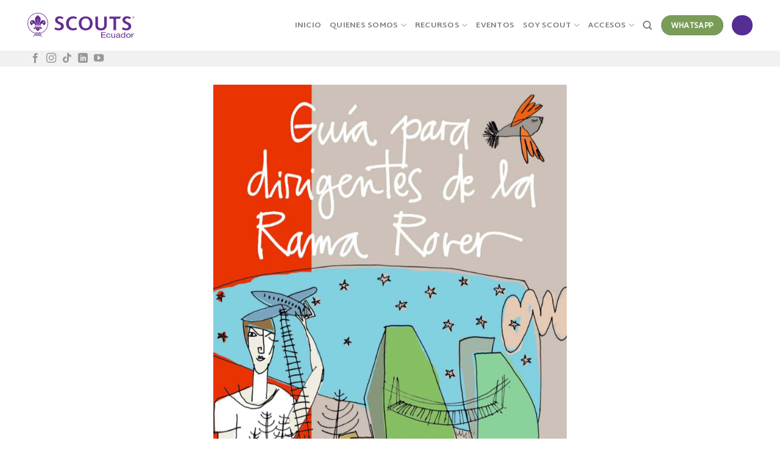

--- FILE ---
content_type: text/html; charset=UTF-8
request_url: https://scoutsecuador.org/biblioteca/guia-dirigentes-rover/
body_size: 17624
content:
<!DOCTYPE html>
<!--[if IE 9 ]> <html lang="es" class="ie9 loading-site no-js"> <![endif]-->
<!--[if IE 8 ]> <html lang="es" class="ie8 loading-site no-js"> <![endif]-->
<!--[if (gte IE 9)|!(IE)]><!--><html lang="es" class="loading-site no-js"> <!--<![endif]-->
<head>
	<meta charset="UTF-8" />
	<link rel="profile" href="https://gmpg.org/xfn/11" />
	<link rel="pingback" href="https://scoutsecuador.org/xmlrpc.php" />

					<script>document.documentElement.className = document.documentElement.className + ' yes-js js_active js'</script>
				<script>(function(html){html.className = html.className.replace(/\bno-js\b/,'js')})(document.documentElement);</script>
<title>guia dirigentes rover &#8211; scouts ecuador</title>
<meta name='robots' content='max-image-preview:large' />
<meta name="viewport" content="width=device-width, initial-scale=1, maximum-scale=1" /><link rel='dns-prefetch' href='//fonts.googleapis.com' />
<link rel="alternate" type="application/rss+xml" title="scouts ecuador &raquo; Feed" href="https://scoutsecuador.org/feed/" />
<link rel="alternate" type="application/rss+xml" title="scouts ecuador &raquo; Feed de los comentarios" href="https://scoutsecuador.org/comments/feed/" />
<link rel="alternate" type="application/rss+xml" title="scouts ecuador &raquo; Comentario guia dirigentes rover del feed" href="https://scoutsecuador.org/biblioteca/guia-dirigentes-rover/feed/" />
<script type="text/javascript">
/* <![CDATA[ */
window._wpemojiSettings = {"baseUrl":"https:\/\/s.w.org\/images\/core\/emoji\/14.0.0\/72x72\/","ext":".png","svgUrl":"https:\/\/s.w.org\/images\/core\/emoji\/14.0.0\/svg\/","svgExt":".svg","source":{"concatemoji":"https:\/\/scoutsecuador.org\/wp-includes\/js\/wp-emoji-release.min.js?ver=6.4.7"}};
/*! This file is auto-generated */
!function(i,n){var o,s,e;function c(e){try{var t={supportTests:e,timestamp:(new Date).valueOf()};sessionStorage.setItem(o,JSON.stringify(t))}catch(e){}}function p(e,t,n){e.clearRect(0,0,e.canvas.width,e.canvas.height),e.fillText(t,0,0);var t=new Uint32Array(e.getImageData(0,0,e.canvas.width,e.canvas.height).data),r=(e.clearRect(0,0,e.canvas.width,e.canvas.height),e.fillText(n,0,0),new Uint32Array(e.getImageData(0,0,e.canvas.width,e.canvas.height).data));return t.every(function(e,t){return e===r[t]})}function u(e,t,n){switch(t){case"flag":return n(e,"\ud83c\udff3\ufe0f\u200d\u26a7\ufe0f","\ud83c\udff3\ufe0f\u200b\u26a7\ufe0f")?!1:!n(e,"\ud83c\uddfa\ud83c\uddf3","\ud83c\uddfa\u200b\ud83c\uddf3")&&!n(e,"\ud83c\udff4\udb40\udc67\udb40\udc62\udb40\udc65\udb40\udc6e\udb40\udc67\udb40\udc7f","\ud83c\udff4\u200b\udb40\udc67\u200b\udb40\udc62\u200b\udb40\udc65\u200b\udb40\udc6e\u200b\udb40\udc67\u200b\udb40\udc7f");case"emoji":return!n(e,"\ud83e\udef1\ud83c\udffb\u200d\ud83e\udef2\ud83c\udfff","\ud83e\udef1\ud83c\udffb\u200b\ud83e\udef2\ud83c\udfff")}return!1}function f(e,t,n){var r="undefined"!=typeof WorkerGlobalScope&&self instanceof WorkerGlobalScope?new OffscreenCanvas(300,150):i.createElement("canvas"),a=r.getContext("2d",{willReadFrequently:!0}),o=(a.textBaseline="top",a.font="600 32px Arial",{});return e.forEach(function(e){o[e]=t(a,e,n)}),o}function t(e){var t=i.createElement("script");t.src=e,t.defer=!0,i.head.appendChild(t)}"undefined"!=typeof Promise&&(o="wpEmojiSettingsSupports",s=["flag","emoji"],n.supports={everything:!0,everythingExceptFlag:!0},e=new Promise(function(e){i.addEventListener("DOMContentLoaded",e,{once:!0})}),new Promise(function(t){var n=function(){try{var e=JSON.parse(sessionStorage.getItem(o));if("object"==typeof e&&"number"==typeof e.timestamp&&(new Date).valueOf()<e.timestamp+604800&&"object"==typeof e.supportTests)return e.supportTests}catch(e){}return null}();if(!n){if("undefined"!=typeof Worker&&"undefined"!=typeof OffscreenCanvas&&"undefined"!=typeof URL&&URL.createObjectURL&&"undefined"!=typeof Blob)try{var e="postMessage("+f.toString()+"("+[JSON.stringify(s),u.toString(),p.toString()].join(",")+"));",r=new Blob([e],{type:"text/javascript"}),a=new Worker(URL.createObjectURL(r),{name:"wpTestEmojiSupports"});return void(a.onmessage=function(e){c(n=e.data),a.terminate(),t(n)})}catch(e){}c(n=f(s,u,p))}t(n)}).then(function(e){for(var t in e)n.supports[t]=e[t],n.supports.everything=n.supports.everything&&n.supports[t],"flag"!==t&&(n.supports.everythingExceptFlag=n.supports.everythingExceptFlag&&n.supports[t]);n.supports.everythingExceptFlag=n.supports.everythingExceptFlag&&!n.supports.flag,n.DOMReady=!1,n.readyCallback=function(){n.DOMReady=!0}}).then(function(){return e}).then(function(){var e;n.supports.everything||(n.readyCallback(),(e=n.source||{}).concatemoji?t(e.concatemoji):e.wpemoji&&e.twemoji&&(t(e.twemoji),t(e.wpemoji)))}))}((window,document),window._wpemojiSettings);
/* ]]> */
</script>
<style id='wp-emoji-styles-inline-css' type='text/css'>

	img.wp-smiley, img.emoji {
		display: inline !important;
		border: none !important;
		box-shadow: none !important;
		height: 1em !important;
		width: 1em !important;
		margin: 0 0.07em !important;
		vertical-align: -0.1em !important;
		background: none !important;
		padding: 0 !important;
	}
</style>
<style id='wp-block-library-inline-css' type='text/css'>
:root{--wp-admin-theme-color:#007cba;--wp-admin-theme-color--rgb:0,124,186;--wp-admin-theme-color-darker-10:#006ba1;--wp-admin-theme-color-darker-10--rgb:0,107,161;--wp-admin-theme-color-darker-20:#005a87;--wp-admin-theme-color-darker-20--rgb:0,90,135;--wp-admin-border-width-focus:2px;--wp-block-synced-color:#7a00df;--wp-block-synced-color--rgb:122,0,223}@media (min-resolution:192dpi){:root{--wp-admin-border-width-focus:1.5px}}.wp-element-button{cursor:pointer}:root{--wp--preset--font-size--normal:16px;--wp--preset--font-size--huge:42px}:root .has-very-light-gray-background-color{background-color:#eee}:root .has-very-dark-gray-background-color{background-color:#313131}:root .has-very-light-gray-color{color:#eee}:root .has-very-dark-gray-color{color:#313131}:root .has-vivid-green-cyan-to-vivid-cyan-blue-gradient-background{background:linear-gradient(135deg,#00d084,#0693e3)}:root .has-purple-crush-gradient-background{background:linear-gradient(135deg,#34e2e4,#4721fb 50%,#ab1dfe)}:root .has-hazy-dawn-gradient-background{background:linear-gradient(135deg,#faaca8,#dad0ec)}:root .has-subdued-olive-gradient-background{background:linear-gradient(135deg,#fafae1,#67a671)}:root .has-atomic-cream-gradient-background{background:linear-gradient(135deg,#fdd79a,#004a59)}:root .has-nightshade-gradient-background{background:linear-gradient(135deg,#330968,#31cdcf)}:root .has-midnight-gradient-background{background:linear-gradient(135deg,#020381,#2874fc)}.has-regular-font-size{font-size:1em}.has-larger-font-size{font-size:2.625em}.has-normal-font-size{font-size:var(--wp--preset--font-size--normal)}.has-huge-font-size{font-size:var(--wp--preset--font-size--huge)}.has-text-align-center{text-align:center}.has-text-align-left{text-align:left}.has-text-align-right{text-align:right}#end-resizable-editor-section{display:none}.aligncenter{clear:both}.items-justified-left{justify-content:flex-start}.items-justified-center{justify-content:center}.items-justified-right{justify-content:flex-end}.items-justified-space-between{justify-content:space-between}.screen-reader-text{clip:rect(1px,1px,1px,1px);word-wrap:normal!important;border:0;-webkit-clip-path:inset(50%);clip-path:inset(50%);height:1px;margin:-1px;overflow:hidden;padding:0;position:absolute;width:1px}.screen-reader-text:focus{clip:auto!important;background-color:#ddd;-webkit-clip-path:none;clip-path:none;color:#444;display:block;font-size:1em;height:auto;left:5px;line-height:normal;padding:15px 23px 14px;text-decoration:none;top:5px;width:auto;z-index:100000}html :where(.has-border-color){border-style:solid}html :where([style*=border-top-color]){border-top-style:solid}html :where([style*=border-right-color]){border-right-style:solid}html :where([style*=border-bottom-color]){border-bottom-style:solid}html :where([style*=border-left-color]){border-left-style:solid}html :where([style*=border-width]){border-style:solid}html :where([style*=border-top-width]){border-top-style:solid}html :where([style*=border-right-width]){border-right-style:solid}html :where([style*=border-bottom-width]){border-bottom-style:solid}html :where([style*=border-left-width]){border-left-style:solid}html :where(img[class*=wp-image-]){height:auto;max-width:100%}:where(figure){margin:0 0 1em}html :where(.is-position-sticky){--wp-admin--admin-bar--position-offset:var(--wp-admin--admin-bar--height,0px)}@media screen and (max-width:600px){html :where(.is-position-sticky){--wp-admin--admin-bar--position-offset:0px}}
</style>
<style id='classic-theme-styles-inline-css' type='text/css'>
/*! This file is auto-generated */
.wp-block-button__link{color:#fff;background-color:#32373c;border-radius:9999px;box-shadow:none;text-decoration:none;padding:calc(.667em + 2px) calc(1.333em + 2px);font-size:1.125em}.wp-block-file__button{background:#32373c;color:#fff;text-decoration:none}
</style>
<link rel='stylesheet' id='photoswipe-css' href='https://scoutsecuador.org/wp-content/plugins/woocommerce/assets/css/photoswipe/photoswipe.min.css?ver=8.6.3' type='text/css' media='all' />
<link rel='stylesheet' id='photoswipe-default-skin-css' href='https://scoutsecuador.org/wp-content/plugins/woocommerce/assets/css/photoswipe/default-skin/default-skin.min.css?ver=8.6.3' type='text/css' media='all' />
<style id='woocommerce-inline-inline-css' type='text/css'>
.woocommerce form .form-row .required { visibility: visible; }
</style>
<link rel='stylesheet' id='flatsome-woocommerce-wishlist-css' href='https://scoutsecuador.org/wp-content/themes/flatsome/inc/integrations/wc-yith-wishlist/wishlist.css?ver=3.10.2' type='text/css' media='all' />
<link rel='stylesheet' id='flatsome-main-css' href='https://scoutsecuador.org/wp-content/themes/flatsome/assets/css/flatsome.css?ver=3.14.2' type='text/css' media='all' />
<style id='flatsome-main-inline-css' type='text/css'>
@font-face {
				font-family: "fl-icons";
				font-display: block;
				src: url(https://scoutsecuador.org/wp-content/themes/flatsome/assets/css/icons/fl-icons.eot?v=3.14.2);
				src:
					url(https://scoutsecuador.org/wp-content/themes/flatsome/assets/css/icons/fl-icons.eot#iefix?v=3.14.2) format("embedded-opentype"),
					url(https://scoutsecuador.org/wp-content/themes/flatsome/assets/css/icons/fl-icons.woff2?v=3.14.2) format("woff2"),
					url(https://scoutsecuador.org/wp-content/themes/flatsome/assets/css/icons/fl-icons.ttf?v=3.14.2) format("truetype"),
					url(https://scoutsecuador.org/wp-content/themes/flatsome/assets/css/icons/fl-icons.woff?v=3.14.2) format("woff"),
					url(https://scoutsecuador.org/wp-content/themes/flatsome/assets/css/icons/fl-icons.svg?v=3.14.2#fl-icons) format("svg");
			}
</style>
<link rel='stylesheet' id='flatsome-shop-css' href='https://scoutsecuador.org/wp-content/themes/flatsome/assets/css/flatsome-shop.css?ver=3.14.2' type='text/css' media='all' />
<link rel='stylesheet' id='flatsome-style-css' href='https://scoutsecuador.org/wp-content/themes/flatsome/style.css?ver=3.14.2' type='text/css' media='all' />
<link rel='stylesheet' id='flatsome-googlefonts-css' href='//fonts.googleapis.com/css?family=Montserrat%3Aregular%2C700%7CHind+Vadodara%3Aregular%2Cregular%7CMartel+Sans%3Aregular%2C700%7CCaveat%3Aregular%2Cregular&#038;display=swap&#038;ver=3.9' type='text/css' media='all' />
<script type="text/javascript" src="https://scoutsecuador.org/wp-includes/js/jquery/jquery.min.js?ver=3.7.1" id="jquery-core-js"></script>
<script type="text/javascript" src="https://scoutsecuador.org/wp-includes/js/jquery/jquery-migrate.min.js?ver=3.4.1" id="jquery-migrate-js"></script>
<script type="text/javascript" src="https://scoutsecuador.org/wp-content/plugins/woocommerce/assets/js/jquery-blockui/jquery.blockUI.min.js?ver=2.7.0-wc.8.6.3" id="jquery-blockui-js" defer="defer" data-wp-strategy="defer"></script>
<script type="text/javascript" id="wc-add-to-cart-js-extra">
/* <![CDATA[ */
var wc_add_to_cart_params = {"ajax_url":"\/wp-admin\/admin-ajax.php","wc_ajax_url":"\/?wc-ajax=%%endpoint%%","i18n_view_cart":"Ver carrito","cart_url":"https:\/\/scoutsecuador.org\/carrito\/","is_cart":"","cart_redirect_after_add":"no"};
/* ]]> */
</script>
<script type="text/javascript" src="https://scoutsecuador.org/wp-content/plugins/woocommerce/assets/js/frontend/add-to-cart.min.js?ver=8.6.3" id="wc-add-to-cart-js" defer="defer" data-wp-strategy="defer"></script>
<script type="text/javascript" src="https://scoutsecuador.org/wp-content/plugins/woocommerce/assets/js/photoswipe/photoswipe.min.js?ver=4.1.1-wc.8.6.3" id="photoswipe-js" defer="defer" data-wp-strategy="defer"></script>
<script type="text/javascript" src="https://scoutsecuador.org/wp-content/plugins/woocommerce/assets/js/photoswipe/photoswipe-ui-default.min.js?ver=4.1.1-wc.8.6.3" id="photoswipe-ui-default-js" defer="defer" data-wp-strategy="defer"></script>
<script type="text/javascript" id="wc-single-product-js-extra">
/* <![CDATA[ */
var wc_single_product_params = {"i18n_required_rating_text":"Por favor elige una puntuaci\u00f3n","review_rating_required":"yes","flexslider":{"rtl":false,"animation":"slide","smoothHeight":true,"directionNav":false,"controlNav":"thumbnails","slideshow":false,"animationSpeed":500,"animationLoop":false,"allowOneSlide":false},"zoom_enabled":"","zoom_options":[],"photoswipe_enabled":"1","photoswipe_options":{"shareEl":false,"closeOnScroll":false,"history":false,"hideAnimationDuration":0,"showAnimationDuration":0},"flexslider_enabled":""};
/* ]]> */
</script>
<script type="text/javascript" src="https://scoutsecuador.org/wp-content/plugins/woocommerce/assets/js/frontend/single-product.min.js?ver=8.6.3" id="wc-single-product-js" defer="defer" data-wp-strategy="defer"></script>
<script type="text/javascript" src="https://scoutsecuador.org/wp-content/plugins/woocommerce/assets/js/js-cookie/js.cookie.min.js?ver=2.1.4-wc.8.6.3" id="js-cookie-js" defer="defer" data-wp-strategy="defer"></script>
<script type="text/javascript" id="woocommerce-js-extra">
/* <![CDATA[ */
var woocommerce_params = {"ajax_url":"\/wp-admin\/admin-ajax.php","wc_ajax_url":"\/?wc-ajax=%%endpoint%%"};
/* ]]> */
</script>
<script type="text/javascript" src="https://scoutsecuador.org/wp-content/plugins/woocommerce/assets/js/frontend/woocommerce.min.js?ver=8.6.3" id="woocommerce-js" defer="defer" data-wp-strategy="defer"></script>
<link rel="https://api.w.org/" href="https://scoutsecuador.org/wp-json/" /><link rel="alternate" type="application/json" href="https://scoutsecuador.org/wp-json/wp/v2/product/2011" /><link rel="EditURI" type="application/rsd+xml" title="RSD" href="https://scoutsecuador.org/xmlrpc.php?rsd" />
<meta name="generator" content="WordPress 6.4.7" />
<meta name="generator" content="WooCommerce 8.6.3" />
<link rel="canonical" href="https://scoutsecuador.org/biblioteca/guia-dirigentes-rover/" />
<link rel='shortlink' href='https://scoutsecuador.org/?p=2011' />
<link rel="alternate" type="application/json+oembed" href="https://scoutsecuador.org/wp-json/oembed/1.0/embed?url=https%3A%2F%2Fscoutsecuador.org%2Fbiblioteca%2Fguia-dirigentes-rover%2F" />
<link rel="alternate" type="text/xml+oembed" href="https://scoutsecuador.org/wp-json/oembed/1.0/embed?url=https%3A%2F%2Fscoutsecuador.org%2Fbiblioteca%2Fguia-dirigentes-rover%2F&#038;format=xml" />
<style>.bg{opacity: 0; transition: opacity 1s; -webkit-transition: opacity 1s;} .bg-loaded{opacity: 1;}</style><!--[if IE]><link rel="stylesheet" type="text/css" href="https://scoutsecuador.org/wp-content/themes/flatsome/assets/css/ie-fallback.css"><script src="//cdnjs.cloudflare.com/ajax/libs/html5shiv/3.6.1/html5shiv.js"></script><script>var head = document.getElementsByTagName('head')[0],style = document.createElement('style');style.type = 'text/css';style.styleSheet.cssText = ':before,:after{content:none !important';head.appendChild(style);setTimeout(function(){head.removeChild(style);}, 0);</script><script src="https://scoutsecuador.org/wp-content/themes/flatsome/assets/libs/ie-flexibility.js"></script><![endif]-->	<noscript><style>.woocommerce-product-gallery{ opacity: 1 !important; }</style></noscript>
	<link rel="icon" href="https://scoutsecuador.org/wp-content/uploads/2021/08/cropped-favicon-scoutsecuador.org_-32x32.png" sizes="32x32" />
<link rel="icon" href="https://scoutsecuador.org/wp-content/uploads/2021/08/cropped-favicon-scoutsecuador.org_-192x192.png" sizes="192x192" />
<link rel="apple-touch-icon" href="https://scoutsecuador.org/wp-content/uploads/2021/08/cropped-favicon-scoutsecuador.org_-180x180.png" />
<meta name="msapplication-TileImage" content="https://scoutsecuador.org/wp-content/uploads/2021/08/cropped-favicon-scoutsecuador.org_-270x270.png" />
<style id="custom-css" type="text/css">:root {--primary-color: #562c95;}.full-width .ubermenu-nav, .container, .row{max-width: 1220px}.row.row-collapse{max-width: 1190px}.row.row-small{max-width: 1212.5px}.row.row-large{max-width: 1250px}.header-main{height: 83px}#logo img{max-height: 83px}#logo{width:176px;}.header-bottom{min-height: 10px}.header-top{min-height: 20px}.transparent .header-main{height: 30px}.transparent #logo img{max-height: 30px}.has-transparent + .page-title:first-of-type,.has-transparent + #main > .page-title,.has-transparent + #main > div > .page-title,.has-transparent + #main .page-header-wrapper:first-of-type .page-title{padding-top: 80px;}.header.show-on-scroll,.stuck .header-main{height:70px!important}.stuck #logo img{max-height: 70px!important}.search-form{ width: 100%;}.header-bg-color, .header-wrapper {background-color: rgba(255,255,255,0.9)}.header-bottom {background-color: #f1f1f1}.header-main .nav > li > a{line-height: 16px }@media (max-width: 549px) {.header-main{height: 70px}#logo img{max-height: 70px}}.nav-dropdown{font-size:100%}/* Color */.accordion-title.active, .has-icon-bg .icon .icon-inner,.logo a, .primary.is-underline, .primary.is-link, .badge-outline .badge-inner, .nav-outline > li.active> a,.nav-outline >li.active > a, .cart-icon strong,[data-color='primary'], .is-outline.primary{color: #562c95;}/* Color !important */[data-text-color="primary"]{color: #562c95!important;}/* Background Color */[data-text-bg="primary"]{background-color: #562c95;}/* Background */.scroll-to-bullets a,.featured-title, .label-new.menu-item > a:after, .nav-pagination > li > .current,.nav-pagination > li > span:hover,.nav-pagination > li > a:hover,.has-hover:hover .badge-outline .badge-inner,button[type="submit"], .button.wc-forward:not(.checkout):not(.checkout-button), .button.submit-button, .button.primary:not(.is-outline),.featured-table .title,.is-outline:hover, .has-icon:hover .icon-label,.nav-dropdown-bold .nav-column li > a:hover, .nav-dropdown.nav-dropdown-bold > li > a:hover, .nav-dropdown-bold.dark .nav-column li > a:hover, .nav-dropdown.nav-dropdown-bold.dark > li > a:hover, .is-outline:hover, .tagcloud a:hover,.grid-tools a, input[type='submit']:not(.is-form), .box-badge:hover .box-text, input.button.alt,.nav-box > li > a:hover,.nav-box > li.active > a,.nav-pills > li.active > a ,.current-dropdown .cart-icon strong, .cart-icon:hover strong, .nav-line-bottom > li > a:before, .nav-line-grow > li > a:before, .nav-line > li > a:before,.banner, .header-top, .slider-nav-circle .flickity-prev-next-button:hover svg, .slider-nav-circle .flickity-prev-next-button:hover .arrow, .primary.is-outline:hover, .button.primary:not(.is-outline), input[type='submit'].primary, input[type='submit'].primary, input[type='reset'].button, input[type='button'].primary, .badge-inner{background-color: #562c95;}/* Border */.nav-vertical.nav-tabs > li.active > a,.scroll-to-bullets a.active,.nav-pagination > li > .current,.nav-pagination > li > span:hover,.nav-pagination > li > a:hover,.has-hover:hover .badge-outline .badge-inner,.accordion-title.active,.featured-table,.is-outline:hover, .tagcloud a:hover,blockquote, .has-border, .cart-icon strong:after,.cart-icon strong,.blockUI:before, .processing:before,.loading-spin, .slider-nav-circle .flickity-prev-next-button:hover svg, .slider-nav-circle .flickity-prev-next-button:hover .arrow, .primary.is-outline:hover{border-color: #562c95}.nav-tabs > li.active > a{border-top-color: #562c95}.widget_shopping_cart_content .blockUI.blockOverlay:before { border-left-color: #562c95 }.woocommerce-checkout-review-order .blockUI.blockOverlay:before { border-left-color: #562c95 }/* Fill */.slider .flickity-prev-next-button:hover svg,.slider .flickity-prev-next-button:hover .arrow{fill: #562c95;}/* Background Color */[data-icon-label]:after, .secondary.is-underline:hover,.secondary.is-outline:hover,.icon-label,.button.secondary:not(.is-outline),.button.alt:not(.is-outline), .badge-inner.on-sale, .button.checkout, .single_add_to_cart_button, .current .breadcrumb-step{ background-color:#ffc53a; }[data-text-bg="secondary"]{background-color: #ffc53a;}/* Color */.secondary.is-underline,.secondary.is-link, .secondary.is-outline,.stars a.active, .star-rating:before, .woocommerce-page .star-rating:before,.star-rating span:before, .color-secondary{color: #ffc53a}/* Color !important */[data-text-color="secondary"]{color: #ffc53a!important;}/* Border */.secondary.is-outline:hover{border-color:#ffc53a}.alert.is-underline:hover,.alert.is-outline:hover,.alert{background-color: #000000}.alert.is-link, .alert.is-outline, .color-alert{color: #000000;}/* Color !important */[data-text-color="alert"]{color: #000000!important;}/* Background Color */[data-text-bg="alert"]{background-color: #000000;}@media screen and (max-width: 549px){body{font-size: 100%;}}body{font-family:"Hind Vadodara", sans-serif}body{font-weight: 0}body{color: #000000}.nav > li > a {font-family:"Martel Sans", sans-serif;}.mobile-sidebar-levels-2 .nav > li > ul > li > a {font-family:"Martel Sans", sans-serif;}.nav > li > a {font-weight: 700;}.mobile-sidebar-levels-2 .nav > li > ul > li > a {font-weight: 700;}h1,h2,h3,h4,h5,h6,.heading-font, .off-canvas-center .nav-sidebar.nav-vertical > li > a{font-family: "Montserrat", sans-serif;}h1,h2,h3,h4,h5,h6,.heading-font,.banner h1,.banner h2{font-weight: 700;}h1,h2,h3,h4,h5,h6,.heading-font{color: #562c95;}.alt-font{font-family: "Caveat", sans-serif;}.alt-font{font-weight: 0!important;}a{color: #8331a7;}.shop-page-title.featured-title .title-bg{ background-image: url(https://scoutsecuador.org/wp-content/uploads/2021/08/guia-dirigentes-rover.jpg)!important;}@media screen and (min-width: 550px){.products .box-vertical .box-image{min-width: 300px!important;width: 300px!important;}}.absolute-footer, html{background-color: #ffffff}/* Custom CSS */h2.titulo-scout{font-size: 3em;margin-bottom: -100px !important;}h2.subtitulo-scout{font-size: 3em;}h2.titulo-normal{font-size: 6em;margin-bottom: -70px !important;}h2.subtitulo-normal{font-size: 6em;}/* Custom CSS Mobile */@media (max-width: 549px){h2.titulo-scout{font-size: 1.5em !important;margin-bottom: -40px !important;}h2.subtitulo-scout{font-size: 1.5em !important;}h2.titulo-normal{font-size: 2em;margin-bottom: -10px !important;}h2.subtitulo-normal{font-size: 3em;}}.label-new.menu-item > a:after{content:"Nuevo";}.label-hot.menu-item > a:after{content:"Caliente";}.label-sale.menu-item > a:after{content:"Oferta";}.label-popular.menu-item > a:after{content:"Popular";}</style>		<style type="text/css" id="wp-custom-css">
			
form.woocommerce-ordering {
    display: none;
}


div#comments {
    display: none;
}


h2.title-manada.uppercase{
	font-size: 2em;
		margin-top: -10px;
}

h3.pretitle.uppercase{
	font-size: 1em;
	margin-bottom: 1px;
	color: rgb(255, 197, 58);
}
.fuente-titulos h2.alt-font{
	font-size: 10em !important;
	margin: 0px !important;
}


/*FORMULARIO*/
input[type='email'], input[type='date'], input[type='search'], input[type='number'], input[type='text'], input[type='tel'], input[type='url'], input[type='password'], textarea, select, .select-resize-ghost, .select2-container .select2-choice, .select2-container .select2-selection{
	box-shadow: none !important;
	border:none;
	border-bottom: 1px solid #e9e7e7;
    border-radius: 1px;
    outline: none !important;
}
.gform_wrapper li.hidden_label input{
	margin-top: -20px;
}
input#gform_submit_button_1{
	background-color: #562c95;
	color: #fff;
	width: 100%;
	border-radius: 5px;
	border: 0px;
	display: block;
	 margin-left: auto !important;
  margin-right: auto !important;
}
.gform_wrapper .gform_footer {
 padding: 0px 0 0px 0;
 margin: 0px 0 0 0;
}

.col-inner .banner-css3 .overlay {
	background: rgba(255,255,255,0);
background: -moz-linear-gradient(top, rgba(255,255,255,0) 0%, rgba(86,44,149,0.75) 75%, rgba(86,44,149,1) 100%);
background: -webkit-gradient(left top, left bottom, color-stop(0%, rgba(255,255,255,0)), color-stop(75%, rgba(86,44,149,0.75)), color-stop(100%, rgba(86,44,149,1)));
background: -webkit-linear-gradient(top, rgba(255,255,255,0) 0%, rgba(86,44,149,0.75) 75%, rgba(86,44,149,1) 100%);
background: -o-linear-gradient(top, rgba(255,255,255,0) 0%, rgba(86,44,149,0.75) 75%, rgba(86,44,149,1) 100%);
background: -ms-linear-gradient(top, rgba(255,255,255,0) 0%, rgba(86,44,149,0.75) 75%, rgba(86,44,149,1) 100%);
background: linear-gradient(to bottom, rgba(255,255,255,0) 0%, rgba(86,44,149,0.75) 75%, rgba(86,44,149,1) 100%);
filter: progid:DXImageTransform.Microsoft.gradient( startColorstr='#ffffff', endColorstr='#562c95', GradientType=0 );
}

.banner-css2 .section-bg-overlay {
	background: rgba(255,255,255,0);
background: -moz-linear-gradient(top, rgba(255,255,255,0) 0%, rgba(86,44,149,0.75) 75%, rgba(86,44,149,1) 100%);
background: -webkit-gradient(left top, left bottom, color-stop(0%, rgba(255,255,255,0)), color-stop(75%, rgba(86,44,149,0.75)), color-stop(100%, rgba(86,44,149,1)));
background: -webkit-linear-gradient(top, rgba(255,255,255,0) 0%, rgba(86,44,149,0.75) 75%, rgba(86,44,149,1) 100%);
background: -o-linear-gradient(top, rgba(255,255,255,0) 0%, rgba(86,44,149,0.75) 75%, rgba(86,44,149,1) 100%);
background: -ms-linear-gradient(top, rgba(255,255,255,0) 0%, rgba(86,44,149,0.75) 75%, rgba(86,44,149,1) 100%);
background: linear-gradient(to bottom, rgba(255,255,255,0) 0%, rgba(86,44,149,0.75) 75%, rgba(86,44,149,1) 100%);
filter: progid:DXImageTransform.Microsoft.gradient( startColorstr='#ffffff', endColorstr='#562c95', GradientType=0 );
}

.banner-css .section-bg-overlay {
	background: rgba(255,255,255,0);
background: -moz-linear-gradient(top, rgba(255,255,255,0) 0%, rgba(86,44,149,0.75) 75%, rgba(86,44,149,1) 100%);
background: -webkit-gradient(left top, left bottom, color-stop(0%, rgba(255,255,255,0)), color-stop(75%, rgba(86,44,149,0.75)), color-stop(100%, rgba(86,44,149,1)));
background: -webkit-linear-gradient(top, rgba(255,255,255,0) 0%, rgba(86,44,149,0.75) 75%, rgba(86,44,149,1) 100%);
background: -o-linear-gradient(top, rgba(255,255,255,0) 0%, rgba(86,44,149,0.75) 75%, rgba(86,44,149,1) 100%);
background: -ms-linear-gradient(top, rgba(255,255,255,0) 0%, rgba(86,44,149,0.75) 75%, rgba(86,44,149,1) 100%);
background: linear-gradient(to bottom, rgba(255,255,255,0) 0%, rgba(86,44,149,0.75) 75%, rgba(86,44,149,1) 100%);
filter: progid:DXImageTransform.Microsoft.gradient( startColorstr='#ffffff', endColorstr='#562c95', GradientType=0 );
}		</style>
		</head>

<body class="product-template-default single single-product postid-2011 theme-flatsome woocommerce woocommerce-page woocommerce-no-js full-width lightbox nav-dropdown-has-arrow mobile-submenu-slide mobile-submenu-slide-levels-1 mobile-submenu-toggle">


<a class="skip-link screen-reader-text" href="#main">Skip to content</a>

<div id="wrapper">

	
	<header id="header" class="header has-sticky sticky-jump">
		<div class="header-wrapper">
			<div id="masthead" class="header-main ">
      <div class="header-inner flex-row container logo-left" role="navigation">

          <!-- Logo -->
          <div id="logo" class="flex-col logo">
            <!-- Header logo -->
<a href="https://scoutsecuador.org/" title="scouts ecuador - scouts ecuador" rel="home">
    <img width="176" height="83" src="https://scoutsecuador.org/wp-content/uploads/2021/08/logo-scoutsecuador.svg" class="header_logo header-logo" alt="scouts ecuador"/><img  width="176" height="83" src="https://scoutsecuador.org/wp-content/uploads/2021/08/logo-scoutsecuador.svg" class="header-logo-dark" alt="scouts ecuador"/></a>
          </div>

          <!-- Mobile Left Elements -->
          <div class="flex-col show-for-medium flex-left">
            <ul class="mobile-nav nav nav-left ">
              <li class="nav-icon has-icon">
  		<a href="#" data-open="#main-menu" data-pos="right" data-bg="main-menu-overlay" data-color="" class="is-small" aria-label="Menú" aria-controls="main-menu" aria-expanded="false">
		
		  <i class="icon-menu" ></i>
		  		</a>
	</li>            </ul>
          </div>

          <!-- Left Elements -->
          <div class="flex-col hide-for-medium flex-left
            flex-grow">
            <ul class="header-nav header-nav-main nav nav-left  nav-uppercase" >
                          </ul>
          </div>

          <!-- Right Elements -->
          <div class="flex-col hide-for-medium flex-right">
            <ul class="header-nav header-nav-main nav nav-right  nav-uppercase">
              <li id="menu-item-2408" class="menu-item menu-item-type-post_type menu-item-object-page menu-item-home menu-item-2408 menu-item-design-default"><a href="https://scoutsecuador.org/" class="nav-top-link">Inicio</a></li>
<li id="menu-item-2427" class="menu-item menu-item-type-post_type menu-item-object-page menu-item-has-children menu-item-2427 menu-item-design-default has-dropdown"><a href="https://scoutsecuador.org/quienes-somos/" class="nav-top-link">Quienes Somos<i class="icon-angle-down" ></i></a>
<ul class="sub-menu nav-dropdown nav-dropdown-simple dropdown-uppercase">
	<li id="menu-item-2672" class="menu-item menu-item-type-post_type menu-item-object-page menu-item-2672"><a href="https://scoutsecuador.org/quienes-somos-2/">¿Quiénes somos?</a></li>
	<li id="menu-item-2687" class="menu-item menu-item-type-post_type menu-item-object-page menu-item-2687"><a href="https://scoutsecuador.org/nuestros-principios/">Nuestros principios</a></li>
	<li id="menu-item-2703" class="menu-item menu-item-type-post_type menu-item-object-page menu-item-2703"><a href="https://scoutsecuador.org/historia/">Historia</a></li>
	<li id="menu-item-2725" class="menu-item menu-item-type-post_type menu-item-object-page menu-item-2725"><a href="https://scoutsecuador.org/nuestros-metodos/">Nuestro Método</a></li>
	<li id="menu-item-2754" class="menu-item menu-item-type-post_type menu-item-object-page menu-item-2754"><a href="https://scoutsecuador.org/se-voluntario/">Sé Voluntario</a></li>
	<li id="menu-item-2997" class="menu-item menu-item-type-post_type menu-item-object-page menu-item-2997"><a href="https://scoutsecuador.org/?page_id=2974">Nuestro equipo</a></li>
	<li id="menu-item-2956" class="menu-item menu-item-type-post_type menu-item-object-page menu-item-2956"><a href="https://scoutsecuador.org/marca-un-mundo-mejor/">Programas</a></li>
</ul>
</li>
<li id="menu-item-2415" class="menu-item menu-item-type-custom menu-item-object-custom menu-item-has-children menu-item-2415 menu-item-design-default has-dropdown"><a href="#" class="nav-top-link">Recursos<i class="icon-angle-down" ></i></a>
<ul class="sub-menu nav-dropdown nav-dropdown-simple dropdown-uppercase">
	<li id="menu-item-2410" class="menu-item menu-item-type-post_type menu-item-object-page current_page_parent menu-item-2410"><a href="https://scoutsecuador.org/biblioteca/">Biblioteca</a></li>
	<li id="menu-item-4701" class="menu-item menu-item-type-post_type menu-item-object-page menu-item-4701"><a href="https://scoutsecuador.org/calendario-scout2025/">Calendario</a></li>
	<li id="menu-item-2416" class="menu-item menu-item-type-post_type menu-item-object-page menu-item-2416"><a href="https://scoutsecuador.org/?page_id=1669">Encuentra tu grupo Scout</a></li>
	<li id="menu-item-2411" class="menu-item menu-item-type-post_type menu-item-object-page menu-item-2411"><a href="https://scoutsecuador.org/programa-de-jovenes/">Programa de jóvenes</a></li>
	<li id="menu-item-2413" class="menu-item menu-item-type-post_type menu-item-object-page menu-item-2413"><a href="https://scoutsecuador.org/noticias/">Noticias</a></li>
</ul>
</li>
<li id="menu-item-2414" class="menu-item menu-item-type-post_type menu-item-object-page menu-item-2414 menu-item-design-default"><a href="https://scoutsecuador.org/eventos/" class="nav-top-link">Eventos</a></li>
<li id="menu-item-6157" class="menu-item menu-item-type-custom menu-item-object-custom menu-item-has-children menu-item-6157 menu-item-design-default has-dropdown"><a href="#" class="nav-top-link">Soy scout<i class="icon-angle-down" ></i></a>
<ul class="sub-menu nav-dropdown nav-dropdown-simple dropdown-uppercase">
	<li id="menu-item-3846" class="menu-item menu-item-type-post_type menu-item-object-page menu-item-3846"><a href="https://scoutsecuador.org/scout-4/">Scout</a></li>
	<li id="menu-item-3989" class="menu-item menu-item-type-post_type menu-item-object-page menu-item-3989"><a href="https://scoutsecuador.org/?page_id=3850">Voluntario</a></li>
	<li id="menu-item-3988" class="menu-item menu-item-type-post_type menu-item-object-page menu-item-3988"><a href="https://scoutsecuador.org/grupos/">Grupo Scout</a></li>
	<li id="menu-item-5634" class="menu-item menu-item-type-post_type menu-item-object-page menu-item-5634"><a href="https://scoutsecuador.org/siscout/">SIScout</a></li>
	<li id="menu-item-5633" class="menu-item menu-item-type-post_type menu-item-object-page menu-item-5633"><a href="https://scoutsecuador.org/sos-scout/">SOS Scout</a></li>
	<li id="menu-item-5632" class="menu-item menu-item-type-post_type menu-item-object-page menu-item-5632"><a href="https://scoutsecuador.org/universidad-scout/">Universidad scout</a></li>
	<li id="menu-item-5635" class="menu-item menu-item-type-post_type menu-item-object-page menu-item-5635"><a href="https://scoutsecuador.org/orion-scout/">Orión Scout</a></li>
</ul>
</li>
<li id="menu-item-6539" class="menu-item menu-item-type-custom menu-item-object-custom menu-item-has-children menu-item-6539 menu-item-design-default has-dropdown"><a href="#" class="nav-top-link">Accesos<i class="icon-angle-down" ></i></a>
<ul class="sub-menu nav-dropdown nav-dropdown-simple dropdown-uppercase">
	<li id="menu-item-6542" class="menu-item menu-item-type-custom menu-item-object-custom menu-item-6542 has-icon-left"><a href="https://ecuador.siscout.org/login"><img class="ux-menu-icon" width="20" height="20" src="https://scoutsecuador.org/wp-content/uploads/2021/08/icono-siscout.svg" alt="" />Siscout</a></li>
	<li id="menu-item-6543" class="menu-item menu-item-type-custom menu-item-object-custom menu-item-6543"><a href="http://universidadscout.org/">Universidad Scout</a></li>
	<li id="menu-item-6548" class="menu-item menu-item-type-custom menu-item-object-custom menu-item-6548"><a href="https://sos.scoutsecuador.org/">S.O.S Scout</a></li>
	<li id="menu-item-7886" class="menu-item menu-item-type-post_type menu-item-object-page menu-item-7886"><a href="https://scoutsecuador.org/servicios/">Servicios</a></li>
	<li id="menu-item-7885" class="menu-item menu-item-type-post_type menu-item-object-page menu-item-7885"><a href="https://scoutsecuador.org/conoce-tu-seguro-scout/">Seguro Scout</a></li>
</ul>
</li>
<li class="header-search header-search-dropdown has-icon has-dropdown menu-item-has-children">
		<a href="#" aria-label="Buscar" class="is-small"><i class="icon-search" ></i></a>
		<ul class="nav-dropdown nav-dropdown-simple dropdown-uppercase">
	 	<li class="header-search-form search-form html relative has-icon">
	<div class="header-search-form-wrapper">
		<div class="searchform-wrapper ux-search-box relative is-normal"><form role="search" method="get" class="searchform" action="https://scoutsecuador.org/">
	<div class="flex-row relative">
						<div class="flex-col flex-grow">
			<label class="screen-reader-text" for="woocommerce-product-search-field-0">Buscar por:</label>
			<input type="search" id="woocommerce-product-search-field-0" class="search-field mb-0" placeholder="Búsqueda de noticias" value="" name="s" />
			<input type="hidden" name="post_type" value="product" />
					</div>
		<div class="flex-col">
			<button type="submit" value="Buscar" class="ux-search-submit submit-button secondary button icon mb-0" aria-label="Submit">
				<i class="icon-search" ></i>			</button>
		</div>
	</div>
	<div class="live-search-results text-left z-top"></div>
</form>
</div>	</div>
</li>	</ul>
</li>
<li class="html header-button-2">
	<div class="header-button">
	<a href="https://wa.me/message/4RC43AG7TRI2L1" class="button success"  style="border-radius:99px;">
    <span>whatsapp</span>
  </a>
	</div>
</li>
<li class="html header-button-1">
	<div class="header-button">
	<a class="button primary"  style="border-radius:99px;">
    <span></span>
  </a>
	</div>
</li>


            </ul>
          </div>

          <!-- Mobile Right Elements -->
          <div class="flex-col show-for-medium flex-right">
            <ul class="mobile-nav nav nav-right ">
              <li class="header-search header-search-dropdown has-icon has-dropdown menu-item-has-children">
		<a href="#" aria-label="Buscar" class="is-small"><i class="icon-search" ></i></a>
		<ul class="nav-dropdown nav-dropdown-simple dropdown-uppercase">
	 	<li class="header-search-form search-form html relative has-icon">
	<div class="header-search-form-wrapper">
		<div class="searchform-wrapper ux-search-box relative is-normal"><form role="search" method="get" class="searchform" action="https://scoutsecuador.org/">
	<div class="flex-row relative">
						<div class="flex-col flex-grow">
			<label class="screen-reader-text" for="woocommerce-product-search-field-1">Buscar por:</label>
			<input type="search" id="woocommerce-product-search-field-1" class="search-field mb-0" placeholder="Búsqueda de noticias" value="" name="s" />
			<input type="hidden" name="post_type" value="product" />
					</div>
		<div class="flex-col">
			<button type="submit" value="Buscar" class="ux-search-submit submit-button secondary button icon mb-0" aria-label="Submit">
				<i class="icon-search" ></i>			</button>
		</div>
	</div>
	<div class="live-search-results text-left z-top"></div>
</form>
</div>	</div>
</li>	</ul>
</li>
            </ul>
          </div>

      </div>
     
      </div><div id="wide-nav" class="header-bottom wide-nav hide-for-medium">
    <div class="flex-row container">

                        <div class="flex-col hide-for-medium flex-left">
                <ul class="nav header-nav header-bottom-nav nav-left  nav-uppercase">
                    <li class="html header-social-icons ml-0">
	<div class="social-icons follow-icons" ><a href="https://www.facebook.com/scoutsecuador?mibextid=ZbWKwL" target="_blank" data-label="Facebook" rel="noopener noreferrer nofollow" class="icon plain facebook tooltip" title="Síguenos en Facebook" aria-label="Síguenos en Facebook"><i class="icon-facebook" ></i></a><a href="https://instagram.com/scoutsecuador?igshid=Yzg5MTU1MDY=" target="_blank" rel="noopener noreferrer nofollow" data-label="Instagram" class="icon plain  instagram tooltip" title="Síguenos en Instagram" aria-label="Síguenos en Instagram"><i class="icon-instagram" ></i></a><a href="https://www.tiktok.com/@scoutsecuador?_t=8YtP5rBalN8&_r=1" target="_blank" rel="noopener noreferrer nofollow" data-label="TikTok" class="icon plain tiktok tooltip" title="Follow on TikTok" aria-label="Follow on TikTok"><i class="icon-tiktok" ></i></a><a href="https://www.linkedin.com/company/fundacin-scout-del-ecuador/" target="_blank" rel="noopener noreferrer nofollow" data-label="LinkedIn" class="icon plain  linkedin tooltip" title="Follow on LinkedIn" aria-label="Follow on LinkedIn"><i class="icon-linkedin" ></i></a><a href="https://youtube.com/@scoutsecuador5368" target="_blank" rel="noopener noreferrer nofollow" data-label="YouTube" class="icon plain  youtube tooltip" title="Síguenos en Youtube" aria-label="Síguenos en Youtube"><i class="icon-youtube" ></i></a></div></li>                </ul>
            </div>
            
            
                        <div class="flex-col hide-for-medium flex-right flex-grow">
              <ul class="nav header-nav header-bottom-nav nav-right  nav-uppercase">
                                 </ul>
            </div>
            
            
    </div>
</div>

<div class="header-bg-container fill"><div class="header-bg-image fill"></div><div class="header-bg-color fill"></div></div>		</div>
	</header>

	
	<main id="main" class="">

	<div class="shop-container">
		
			<div class="container">
	<div class="woocommerce-notices-wrapper"></div></div>
<div id="product-2011" class="product type-product post-2011 status-publish first instock product_cat-consejo-nacional product_cat-crecimiento product_cat-desarollo-institucional product_cat-formacion-y-voluntariado product_cat-marketing-y-comunicacion product_cat-programa-de-jovenes product_cat-relaciones-internacional has-post-thumbnail shipping-taxable product-type-simple">

	<div class="custom-product-page">

			<section class="section" id="section_1528033062">
		<div class="bg section-bg fill bg-fill  bg-loaded" >

			
			
			

		</div>

		<div class="section-content relative">
			

<div class="row align-center"  id="row-1963643863">


	<div id="col-425309328" class="col medium-6 small-12 large-6"  >
				<div class="col-inner text-center"  >
			
			


<div class="product-images slider-wrapper relative mb-half has-hover woocommerce-product-gallery woocommerce-product-gallery--with-images woocommerce-product-gallery--columns-4 images " data-columns="4">
	<div class="absolute left right">
		<div class="container relative">
			<div class="badge-container is-larger absolute left top z-1">
</div>
		</div>
	</div>

	<figure class="woocommerce-product-gallery__wrapper product-gallery-slider slider slider-nav-circle mb-half slider-style-container slider-nav-light slider-load-first no-overflow"
			data-flickity-options='{
				"cellAlign": "center",
				"wrapAround": true,
				"autoPlay": false,
				"prevNextButtons":true,
				"adaptiveHeight": true,
				"imagesLoaded": true,
				"lazyLoad": 1,
				"dragThreshold" : 15,
				"pageDots": false,
				"rightToLeft": false			}'
			style="background-color: #333;">
		<div data-thumb="https://scoutsecuador.org/wp-content/uploads/2021/08/guia-dirigentes-rover-100x100.jpg" class="woocommerce-product-gallery__image slide first"><a href="https://scoutsecuador.org/wp-content/uploads/2021/08/guia-dirigentes-rover.jpg"><img width="1438" height="2080" src="https://scoutsecuador.org/wp-content/uploads/2021/08/guia-dirigentes-rover.jpg" class="wp-post-image skip-lazy" alt="guia dirigentes rover" title="guia dirigentes rover 1" data-caption="" data-src="https://scoutsecuador.org/wp-content/uploads/2021/08/guia-dirigentes-rover.jpg" data-large_image="https://scoutsecuador.org/wp-content/uploads/2021/08/guia-dirigentes-rover.jpg" data-large_image_width="1438" data-large_image_height="2080" decoding="async" fetchpriority="high" srcset="https://scoutsecuador.org/wp-content/uploads/2021/08/guia-dirigentes-rover.jpg 1438w, https://scoutsecuador.org/wp-content/uploads/2021/08/guia-dirigentes-rover-207x300.jpg 207w, https://scoutsecuador.org/wp-content/uploads/2021/08/guia-dirigentes-rover-708x1024.jpg 708w, https://scoutsecuador.org/wp-content/uploads/2021/08/guia-dirigentes-rover-768x1111.jpg 768w, https://scoutsecuador.org/wp-content/uploads/2021/08/guia-dirigentes-rover-1062x1536.jpg 1062w, https://scoutsecuador.org/wp-content/uploads/2021/08/guia-dirigentes-rover-1416x2048.jpg 1416w, https://scoutsecuador.org/wp-content/uploads/2021/08/guia-dirigentes-rover-600x868.jpg 600w" sizes="(max-width: 1438px) 100vw, 1438px" /></a></div>	</figure>

	<div class="loading-spin centered dark"></div>

	<div class="absolute bottom left right">
		<div class="container relative image-tools">
			<div class="image-tools absolute bottom right z-3">
				    <a href="#product-zoom" class="zoom-button button is-outline circle icon tooltip hide-for-small" title="Zoom">
      <i class="icon-expand" ></i>    </a>
 						<div class="wishlist-icon">
			<button class="wishlist-button button is-outline circle icon" aria-label="Wishlist">
				<i class="icon-heart" ></i>			</button>
			<div class="wishlist-popup dark">
				
<div
	class="yith-wcwl-add-to-wishlist add-to-wishlist-2011  wishlist-fragment on-first-load"
	data-fragment-ref="2011"
	data-fragment-options="{&quot;base_url&quot;:&quot;&quot;,&quot;in_default_wishlist&quot;:false,&quot;is_single&quot;:true,&quot;show_exists&quot;:false,&quot;product_id&quot;:2011,&quot;parent_product_id&quot;:2011,&quot;product_type&quot;:&quot;simple&quot;,&quot;show_view&quot;:true,&quot;browse_wishlist_text&quot;:&quot;Explorar la lista de deseos&quot;,&quot;already_in_wishslist_text&quot;:&quot;\u00a1El producto ya est\u00e1 en tu lista de deseos!&quot;,&quot;product_added_text&quot;:&quot;\u00a1Producto a\u00f1adido!&quot;,&quot;heading_icon&quot;:&quot;fa-heart-o&quot;,&quot;available_multi_wishlist&quot;:false,&quot;disable_wishlist&quot;:false,&quot;show_count&quot;:false,&quot;ajax_loading&quot;:false,&quot;loop_position&quot;:&quot;after_add_to_cart&quot;,&quot;item&quot;:&quot;add_to_wishlist&quot;}"
>
			
			<!-- ADD TO WISHLIST -->
			
<div class="yith-wcwl-add-button">
		<a
		href="?add_to_wishlist=2011&#038;_wpnonce=5f0b3e2a11"
		class="add_to_wishlist single_add_to_wishlist"
		data-product-id="2011"
		data-product-type="simple"
		data-original-product-id="2011"
		data-title="Añadir a la lista de deseos"
		rel="nofollow"
	>
		<i class="yith-wcwl-icon fa fa-heart-o"></i>		<span>Añadir a la lista de deseos</span>
	</a>
</div>

			<!-- COUNT TEXT -->
			
			</div>
			</div>
		</div>
					</div>
		</div>
	</div>

</div>


<div class="product-title-container is-large"><h1 class="product-title product_title entry-title">
	guia dirigentes rover</h1>

	<div class="is-divider small"></div>
</div>

<div class="product-short-description">
	<a rel="noopener noreferrer" href="https://scoutsecuador.org/library/guia%20dirigentes%20rover.pdf" target="_blank" class="button primary"  >
    <span>Descargar PDF</span>
  </a>

</div>



		</div>
					</div>

	

</div>

		</div>

		
<style>
#section_1528033062 {
  padding-top: 30px;
  padding-bottom: 30px;
}
</style>
	</section>
				<div id="product-sidebar" class="mfp-hide">
				<div class="sidebar-inner">
					<div class="hide-for-off-canvas" style="width:100%"><ul class="next-prev-thumbs is-small nav-right text-right">         <li class="prod-dropdown has-dropdown">
               <a href="https://scoutsecuador.org/biblioteca/guia-insignia-al-merito-scouts-ecuador/"  rel="next" class="button icon is-outline circle">
                  <i class="icon-angle-left" ></i>              </a>
              <div class="nav-dropdown">
                <a title="Guia insignia al Mérito- Scouts Ecuador" href="https://scoutsecuador.org/biblioteca/guia-insignia-al-merito-scouts-ecuador/">
                </a>
              </div>
          </li>
               <li class="prod-dropdown has-dropdown">
               <a href="https://scoutsecuador.org/biblioteca/guia-de-apertura-nuevos-grupos/" rel="next" class="button icon is-outline circle">
                  <i class="icon-angle-right" ></i>              </a>
              <div class="nav-dropdown">
                  <a title="Guía de Apertura Nuevos Grupos" href="https://scoutsecuador.org/biblioteca/guia-de-apertura-nuevos-grupos/">
                  </a>
              </div>
          </li>
      </ul></div><aside id="woocommerce_product_categories-2" class="widget woocommerce widget_product_categories"><span class="widget-title shop-sidebar">Categorías de la Biblioteca</span><div class="is-divider small"></div><ul class="product-categories"><li class="cat-item cat-item-146 current-cat"><a href="https://scoutsecuador.org/categoria-biblioteca/consejo-nacional/">Consejo Nacional</a> <span class="count">(310)</span></li>
<li class="cat-item cat-item-147"><a href="https://scoutsecuador.org/categoria-biblioteca/crecimiento/">Crecimiento</a> <span class="count">(304)</span></li>
<li class="cat-item cat-item-148"><a href="https://scoutsecuador.org/categoria-biblioteca/desarollo-institucional/">Desarrollo Institucional</a> <span class="count">(304)</span></li>
<li class="cat-item cat-item-149"><a href="https://scoutsecuador.org/categoria-biblioteca/formacion-y-voluntariado/">Formación y voluntariado</a> <span class="count">(304)</span></li>
<li class="cat-item cat-item-150"><a href="https://scoutsecuador.org/categoria-biblioteca/marketing-y-comunicacion/">Marketing y Comunicación</a> <span class="count">(304)</span></li>
<li class="cat-item cat-item-151"><a href="https://scoutsecuador.org/categoria-biblioteca/programa-de-jovenes/">Programa de Jóvenes</a> <span class="count">(304)</span></li>
<li class="cat-item cat-item-152"><a href="https://scoutsecuador.org/categoria-biblioteca/relaciones-internacional/">Relaciones Internacional</a> <span class="count">(304)</span></li>
</ul></aside>				</div>
			</div>

	</div>

	
</div>

		
	</div><!-- shop container -->

</main>

<footer id="footer" class="footer-wrapper">

		<section class="section" id="section_74319376">
		<div class="bg section-bg fill bg-fill  bg-loaded" >

			
			
			

		</div>

		<div class="section-content relative">
			

<div class="row"  id="row-253498388">


	<div id="col-1955976188" class="col medium-5 small-12 large-5"  >
				<div class="col-inner dark"  >
			
			


		<div class="icon-box featured-box icon-box-top text-left"  >
					<div class="icon-box-img" style="width: 220px">
				<div class="icon">
					<div class="icon-inner" style="color:rgb(255, 255, 255);">
						<img width="211" height="49" src="https://scoutsecuador.org/wp-content/uploads/2021/08/logo-blanco-scout-ecuador.png" class="attachment-medium size-medium" alt="" decoding="async" loading="lazy" />					</div>
				</div>
			</div>
				<div class="icon-box-text last-reset">
									

<p>Asociación Scouts del Ecuador</p>
<p>Quito - Avda. América N35-101 y Mañosca</p>
<p>Casilla 17 - 08 - 8291 Tel: (5932) 2266629 / 2252617 </p>

		</div>
	</div>
	
	

		</div>
					</div>

	

	<div id="col-1690320579" class="col medium-3 small-12 large-3"  >
				<div class="col-inner dark"  >
			
			

<ul><li class="bullet-arrow"><a href="https://scoutsecuador.org/quienes-somos-2/">Quienes Somos</li></a><li class="bullet-arrow"><a href="https://scoutsecuador.org/noticias/">Noticias</li></a><li class="bullet-arrow"><a href="https://scoutsecuador.org/nuestro-equipo/">Nuestro equipo</li></a><li class="bullet-arrow"><a href="https://scoutsecuador.org/encuentra-tu-grupo-scout/">Encuentra tu grupo</a></li></ul>

		</div>
					</div>

	

	<div id="col-2116822635" class="col medium-4 small-12 large-4"  >
				<div class="col-inner dark"  >
			
			

<ul>
<li class="bullet-arrow"><a href="https://scoutsecuador.org/calendario-scout2023/">Calendario</a></li>
<li class="bullet-arrow">Quiero ser scout </li>
<li class="bullet-arrow"><a href="https://scoutsecuador.org/se-voluntario/">Se Voluntario</a></li>
<li class="bullet-arrow"><a href="https://www.facebook.com/fundacionscout.ecuador">Fundación Scout</a></li>
</ul>

		</div>
					</div>

	

</div>

		</div>

		
<style>
#section_74319376 {
  padding-top: 30px;
  padding-bottom: 30px;
  background-color: #562c95;
}
</style>
	</section>
	
<div class="absolute-footer light medium-text-center text-center">
  <div class="container clearfix">

    
    <div class="footer-primary pull-left">
            <div class="copyright-footer">
        Copyright © 2021. Asociación Scouts Del Ecuador All rights reserved    Desarrollado por el Equipo Nacional de Marketing y Comunicación      </div>
          </div>
  </div>
</div>

<a href="#top" class="back-to-top button icon invert plain fixed bottom z-1 is-outline hide-for-medium circle" id="top-link" aria-label="Go to top"><i class="icon-angle-up" ></i></a>

</footer>

</div>

<div id="main-menu" class="mobile-sidebar no-scrollbar mfp-hide mobile-sidebar-slide mobile-sidebar-levels-1" data-levels="1">
	<div class="sidebar-menu no-scrollbar ">
		<ul class="nav nav-sidebar nav-vertical nav-uppercase nav-slide">
			<li class="html header-button-1">
	<div class="header-button">
	<a class="button primary"  style="border-radius:99px;">
    <span></span>
  </a>
	</div>
</li>


<li class="html header-button-2">
	<div class="header-button">
	<a href="https://wa.me/message/4RC43AG7TRI2L1" class="button success"  style="border-radius:99px;">
    <span>whatsapp</span>
  </a>
	</div>
</li>
<li class="menu-item menu-item-type-post_type menu-item-object-page menu-item-home menu-item-2408"><a href="https://scoutsecuador.org/">Inicio</a></li>
<li class="menu-item menu-item-type-post_type menu-item-object-page menu-item-has-children menu-item-2427"><a href="https://scoutsecuador.org/quienes-somos/">Quienes Somos</a>
<ul class="sub-menu nav-sidebar-ul children">
	<li class="menu-item menu-item-type-post_type menu-item-object-page menu-item-2672"><a href="https://scoutsecuador.org/quienes-somos-2/">¿Quiénes somos?</a></li>
	<li class="menu-item menu-item-type-post_type menu-item-object-page menu-item-2687"><a href="https://scoutsecuador.org/nuestros-principios/">Nuestros principios</a></li>
	<li class="menu-item menu-item-type-post_type menu-item-object-page menu-item-2703"><a href="https://scoutsecuador.org/historia/">Historia</a></li>
	<li class="menu-item menu-item-type-post_type menu-item-object-page menu-item-2725"><a href="https://scoutsecuador.org/nuestros-metodos/">Nuestro Método</a></li>
	<li class="menu-item menu-item-type-post_type menu-item-object-page menu-item-2754"><a href="https://scoutsecuador.org/se-voluntario/">Sé Voluntario</a></li>
	<li class="menu-item menu-item-type-post_type menu-item-object-page menu-item-2997"><a href="https://scoutsecuador.org/?page_id=2974">Nuestro equipo</a></li>
	<li class="menu-item menu-item-type-post_type menu-item-object-page menu-item-2956"><a href="https://scoutsecuador.org/marca-un-mundo-mejor/">Programas</a></li>
</ul>
</li>
<li class="menu-item menu-item-type-custom menu-item-object-custom menu-item-has-children menu-item-2415"><a href="#">Recursos</a>
<ul class="sub-menu nav-sidebar-ul children">
	<li class="menu-item menu-item-type-post_type menu-item-object-page current_page_parent menu-item-2410"><a href="https://scoutsecuador.org/biblioteca/">Biblioteca</a></li>
	<li class="menu-item menu-item-type-post_type menu-item-object-page menu-item-4701"><a href="https://scoutsecuador.org/calendario-scout2025/">Calendario</a></li>
	<li class="menu-item menu-item-type-post_type menu-item-object-page menu-item-2416"><a href="https://scoutsecuador.org/?page_id=1669">Encuentra tu grupo Scout</a></li>
	<li class="menu-item menu-item-type-post_type menu-item-object-page menu-item-2411"><a href="https://scoutsecuador.org/programa-de-jovenes/">Programa de jóvenes</a></li>
	<li class="menu-item menu-item-type-post_type menu-item-object-page menu-item-2413"><a href="https://scoutsecuador.org/noticias/">Noticias</a></li>
</ul>
</li>
<li class="menu-item menu-item-type-post_type menu-item-object-page menu-item-2414"><a href="https://scoutsecuador.org/eventos/">Eventos</a></li>
<li class="menu-item menu-item-type-custom menu-item-object-custom menu-item-has-children menu-item-6157"><a href="#">Soy scout</a>
<ul class="sub-menu nav-sidebar-ul children">
	<li class="menu-item menu-item-type-post_type menu-item-object-page menu-item-3846"><a href="https://scoutsecuador.org/scout-4/">Scout</a></li>
	<li class="menu-item menu-item-type-post_type menu-item-object-page menu-item-3989"><a href="https://scoutsecuador.org/?page_id=3850">Voluntario</a></li>
	<li class="menu-item menu-item-type-post_type menu-item-object-page menu-item-3988"><a href="https://scoutsecuador.org/grupos/">Grupo Scout</a></li>
	<li class="menu-item menu-item-type-post_type menu-item-object-page menu-item-5634"><a href="https://scoutsecuador.org/siscout/">SIScout</a></li>
	<li class="menu-item menu-item-type-post_type menu-item-object-page menu-item-5633"><a href="https://scoutsecuador.org/sos-scout/">SOS Scout</a></li>
	<li class="menu-item menu-item-type-post_type menu-item-object-page menu-item-5632"><a href="https://scoutsecuador.org/universidad-scout/">Universidad scout</a></li>
	<li class="menu-item menu-item-type-post_type menu-item-object-page menu-item-5635"><a href="https://scoutsecuador.org/orion-scout/">Orión Scout</a></li>
</ul>
</li>
<li class="menu-item menu-item-type-custom menu-item-object-custom menu-item-has-children menu-item-6539"><a href="#">Accesos</a>
<ul class="sub-menu nav-sidebar-ul children">
	<li class="menu-item menu-item-type-custom menu-item-object-custom menu-item-6542 has-icon-left"><a href="https://ecuador.siscout.org/login"><img class="ux-sidebar-menu-icon" width="20" height="20" src="https://scoutsecuador.org/wp-content/uploads/2021/08/icono-siscout.svg" alt="" />Siscout</a></li>
	<li class="menu-item menu-item-type-custom menu-item-object-custom menu-item-6543"><a href="http://universidadscout.org/">Universidad Scout</a></li>
	<li class="menu-item menu-item-type-custom menu-item-object-custom menu-item-6548"><a href="https://sos.scoutsecuador.org/">S.O.S Scout</a></li>
	<li class="menu-item menu-item-type-post_type menu-item-object-page menu-item-7886"><a href="https://scoutsecuador.org/servicios/">Servicios</a></li>
	<li class="menu-item menu-item-type-post_type menu-item-object-page menu-item-7885"><a href="https://scoutsecuador.org/conoce-tu-seguro-scout/">Seguro Scout</a></li>
</ul>
</li>
<li class="html header-social-icons ml-0">
	<div class="social-icons follow-icons" ><a href="https://www.facebook.com/scoutsecuador?mibextid=ZbWKwL" target="_blank" data-label="Facebook" rel="noopener noreferrer nofollow" class="icon plain facebook tooltip" title="Síguenos en Facebook" aria-label="Síguenos en Facebook"><i class="icon-facebook" ></i></a><a href="https://instagram.com/scoutsecuador?igshid=Yzg5MTU1MDY=" target="_blank" rel="noopener noreferrer nofollow" data-label="Instagram" class="icon plain  instagram tooltip" title="Síguenos en Instagram" aria-label="Síguenos en Instagram"><i class="icon-instagram" ></i></a><a href="https://www.tiktok.com/@scoutsecuador?_t=8YtP5rBalN8&_r=1" target="_blank" rel="noopener noreferrer nofollow" data-label="TikTok" class="icon plain tiktok tooltip" title="Follow on TikTok" aria-label="Follow on TikTok"><i class="icon-tiktok" ></i></a><a href="https://www.linkedin.com/company/fundacin-scout-del-ecuador/" target="_blank" rel="noopener noreferrer nofollow" data-label="LinkedIn" class="icon plain  linkedin tooltip" title="Follow on LinkedIn" aria-label="Follow on LinkedIn"><i class="icon-linkedin" ></i></a><a href="https://youtube.com/@scoutsecuador5368" target="_blank" rel="noopener noreferrer nofollow" data-label="YouTube" class="icon plain  youtube tooltip" title="Síguenos en Youtube" aria-label="Síguenos en Youtube"><i class="icon-youtube" ></i></a></div></li>		</ul>
	</div>
</div>
    <div id="login-form-popup" class="lightbox-content mfp-hide">
            <div class="woocommerce-notices-wrapper"></div>
<div class="account-container lightbox-inner">

	
			<div class="account-login-inner">

				<h3 class="uppercase">Acceder</h3>

				<form class="woocommerce-form woocommerce-form-login login" method="post">

					
					<p class="woocommerce-form-row woocommerce-form-row--wide form-row form-row-wide">
						<label for="username">Nombre de usuario o correo electrónico&nbsp;<span class="required">*</span></label>
						<input type="text" class="woocommerce-Input woocommerce-Input--text input-text" name="username" id="username" autocomplete="username" value="" />					</p>
					<p class="woocommerce-form-row woocommerce-form-row--wide form-row form-row-wide">
						<label for="password">Contraseña&nbsp;<span class="required">*</span></label>
						<input class="woocommerce-Input woocommerce-Input--text input-text" type="password" name="password" id="password" autocomplete="current-password" />
					</p>

					
					<p class="form-row">
						<label class="woocommerce-form__label woocommerce-form__label-for-checkbox woocommerce-form-login__rememberme">
							<input class="woocommerce-form__input woocommerce-form__input-checkbox" name="rememberme" type="checkbox" id="rememberme" value="forever" /> <span>Recuérdame</span>
						</label>
						<input type="hidden" id="woocommerce-login-nonce" name="woocommerce-login-nonce" value="2742cc09eb" /><input type="hidden" name="_wp_http_referer" value="/biblioteca/guia-dirigentes-rover/" />						<button type="submit" class="woocommerce-button button woocommerce-form-login__submit" name="login" value="Acceso">Acceso</button>
					</p>
					<p class="woocommerce-LostPassword lost_password">
						<a href="https://scoutsecuador.org/mi-cuenta/lost-password/">¿Olvidaste la contraseña?</a>
					</p>

					
				</form>
			</div>

			
</div>

          </div>
  
<!-- Root element of PhotoSwipe. Must have class pswp. -->
<div class="pswp" tabindex="-1" role="dialog" aria-hidden="true">

	<!-- Background of PhotoSwipe. It's a separate element as animating opacity is faster than rgba(). -->
	<div class="pswp__bg"></div>

	<!-- Slides wrapper with overflow:hidden. -->
	<div class="pswp__scroll-wrap">

		<!-- Container that holds slides.
		PhotoSwipe keeps only 3 of them in the DOM to save memory.
		Don't modify these 3 pswp__item elements, data is added later on. -->
		<div class="pswp__container">
			<div class="pswp__item"></div>
			<div class="pswp__item"></div>
			<div class="pswp__item"></div>
		</div>

		<!-- Default (PhotoSwipeUI_Default) interface on top of sliding area. Can be changed. -->
		<div class="pswp__ui pswp__ui--hidden">

			<div class="pswp__top-bar">

				<!--  Controls are self-explanatory. Order can be changed. -->

				<div class="pswp__counter"></div>

				<button class="pswp__button pswp__button--close" aria-label="Cerrar (Esc)"></button>

				<button class="pswp__button pswp__button--zoom" aria-label="Ampliar/Reducir"></button>

				<div class="pswp__preloader">
					<div class="loading-spin"></div>
				</div>
			</div>

			<div class="pswp__share-modal pswp__share-modal--hidden pswp__single-tap">
				<div class="pswp__share-tooltip"></div>
			</div>

			<button class="pswp__button--arrow--left" aria-label="Anterior (flecha izquierda)"></button>

			<button class="pswp__button--arrow--right" aria-label="Siguiente (flecha derecha)"></button>

			<div class="pswp__caption">
				<div class="pswp__caption__center"></div>
			</div>

		</div>

	</div>

</div>
	<script type='text/javascript'>
		(function () {
			var c = document.body.className;
			c = c.replace(/woocommerce-no-js/, 'woocommerce-js');
			document.body.className = c;
		})();
	</script>
	<style id='global-styles-inline-css' type='text/css'>
body{--wp--preset--color--black: #000000;--wp--preset--color--cyan-bluish-gray: #abb8c3;--wp--preset--color--white: #ffffff;--wp--preset--color--pale-pink: #f78da7;--wp--preset--color--vivid-red: #cf2e2e;--wp--preset--color--luminous-vivid-orange: #ff6900;--wp--preset--color--luminous-vivid-amber: #fcb900;--wp--preset--color--light-green-cyan: #7bdcb5;--wp--preset--color--vivid-green-cyan: #00d084;--wp--preset--color--pale-cyan-blue: #8ed1fc;--wp--preset--color--vivid-cyan-blue: #0693e3;--wp--preset--color--vivid-purple: #9b51e0;--wp--preset--gradient--vivid-cyan-blue-to-vivid-purple: linear-gradient(135deg,rgba(6,147,227,1) 0%,rgb(155,81,224) 100%);--wp--preset--gradient--light-green-cyan-to-vivid-green-cyan: linear-gradient(135deg,rgb(122,220,180) 0%,rgb(0,208,130) 100%);--wp--preset--gradient--luminous-vivid-amber-to-luminous-vivid-orange: linear-gradient(135deg,rgba(252,185,0,1) 0%,rgba(255,105,0,1) 100%);--wp--preset--gradient--luminous-vivid-orange-to-vivid-red: linear-gradient(135deg,rgba(255,105,0,1) 0%,rgb(207,46,46) 100%);--wp--preset--gradient--very-light-gray-to-cyan-bluish-gray: linear-gradient(135deg,rgb(238,238,238) 0%,rgb(169,184,195) 100%);--wp--preset--gradient--cool-to-warm-spectrum: linear-gradient(135deg,rgb(74,234,220) 0%,rgb(151,120,209) 20%,rgb(207,42,186) 40%,rgb(238,44,130) 60%,rgb(251,105,98) 80%,rgb(254,248,76) 100%);--wp--preset--gradient--blush-light-purple: linear-gradient(135deg,rgb(255,206,236) 0%,rgb(152,150,240) 100%);--wp--preset--gradient--blush-bordeaux: linear-gradient(135deg,rgb(254,205,165) 0%,rgb(254,45,45) 50%,rgb(107,0,62) 100%);--wp--preset--gradient--luminous-dusk: linear-gradient(135deg,rgb(255,203,112) 0%,rgb(199,81,192) 50%,rgb(65,88,208) 100%);--wp--preset--gradient--pale-ocean: linear-gradient(135deg,rgb(255,245,203) 0%,rgb(182,227,212) 50%,rgb(51,167,181) 100%);--wp--preset--gradient--electric-grass: linear-gradient(135deg,rgb(202,248,128) 0%,rgb(113,206,126) 100%);--wp--preset--gradient--midnight: linear-gradient(135deg,rgb(2,3,129) 0%,rgb(40,116,252) 100%);--wp--preset--font-size--small: 13px;--wp--preset--font-size--medium: 20px;--wp--preset--font-size--large: 36px;--wp--preset--font-size--x-large: 42px;--wp--preset--spacing--20: 0.44rem;--wp--preset--spacing--30: 0.67rem;--wp--preset--spacing--40: 1rem;--wp--preset--spacing--50: 1.5rem;--wp--preset--spacing--60: 2.25rem;--wp--preset--spacing--70: 3.38rem;--wp--preset--spacing--80: 5.06rem;--wp--preset--shadow--natural: 6px 6px 9px rgba(0, 0, 0, 0.2);--wp--preset--shadow--deep: 12px 12px 50px rgba(0, 0, 0, 0.4);--wp--preset--shadow--sharp: 6px 6px 0px rgba(0, 0, 0, 0.2);--wp--preset--shadow--outlined: 6px 6px 0px -3px rgba(255, 255, 255, 1), 6px 6px rgba(0, 0, 0, 1);--wp--preset--shadow--crisp: 6px 6px 0px rgba(0, 0, 0, 1);}:where(.is-layout-flex){gap: 0.5em;}:where(.is-layout-grid){gap: 0.5em;}body .is-layout-flow > .alignleft{float: left;margin-inline-start: 0;margin-inline-end: 2em;}body .is-layout-flow > .alignright{float: right;margin-inline-start: 2em;margin-inline-end: 0;}body .is-layout-flow > .aligncenter{margin-left: auto !important;margin-right: auto !important;}body .is-layout-constrained > .alignleft{float: left;margin-inline-start: 0;margin-inline-end: 2em;}body .is-layout-constrained > .alignright{float: right;margin-inline-start: 2em;margin-inline-end: 0;}body .is-layout-constrained > .aligncenter{margin-left: auto !important;margin-right: auto !important;}body .is-layout-constrained > :where(:not(.alignleft):not(.alignright):not(.alignfull)){max-width: var(--wp--style--global--content-size);margin-left: auto !important;margin-right: auto !important;}body .is-layout-constrained > .alignwide{max-width: var(--wp--style--global--wide-size);}body .is-layout-flex{display: flex;}body .is-layout-flex{flex-wrap: wrap;align-items: center;}body .is-layout-flex > *{margin: 0;}body .is-layout-grid{display: grid;}body .is-layout-grid > *{margin: 0;}:where(.wp-block-columns.is-layout-flex){gap: 2em;}:where(.wp-block-columns.is-layout-grid){gap: 2em;}:where(.wp-block-post-template.is-layout-flex){gap: 1.25em;}:where(.wp-block-post-template.is-layout-grid){gap: 1.25em;}.has-black-color{color: var(--wp--preset--color--black) !important;}.has-cyan-bluish-gray-color{color: var(--wp--preset--color--cyan-bluish-gray) !important;}.has-white-color{color: var(--wp--preset--color--white) !important;}.has-pale-pink-color{color: var(--wp--preset--color--pale-pink) !important;}.has-vivid-red-color{color: var(--wp--preset--color--vivid-red) !important;}.has-luminous-vivid-orange-color{color: var(--wp--preset--color--luminous-vivid-orange) !important;}.has-luminous-vivid-amber-color{color: var(--wp--preset--color--luminous-vivid-amber) !important;}.has-light-green-cyan-color{color: var(--wp--preset--color--light-green-cyan) !important;}.has-vivid-green-cyan-color{color: var(--wp--preset--color--vivid-green-cyan) !important;}.has-pale-cyan-blue-color{color: var(--wp--preset--color--pale-cyan-blue) !important;}.has-vivid-cyan-blue-color{color: var(--wp--preset--color--vivid-cyan-blue) !important;}.has-vivid-purple-color{color: var(--wp--preset--color--vivid-purple) !important;}.has-black-background-color{background-color: var(--wp--preset--color--black) !important;}.has-cyan-bluish-gray-background-color{background-color: var(--wp--preset--color--cyan-bluish-gray) !important;}.has-white-background-color{background-color: var(--wp--preset--color--white) !important;}.has-pale-pink-background-color{background-color: var(--wp--preset--color--pale-pink) !important;}.has-vivid-red-background-color{background-color: var(--wp--preset--color--vivid-red) !important;}.has-luminous-vivid-orange-background-color{background-color: var(--wp--preset--color--luminous-vivid-orange) !important;}.has-luminous-vivid-amber-background-color{background-color: var(--wp--preset--color--luminous-vivid-amber) !important;}.has-light-green-cyan-background-color{background-color: var(--wp--preset--color--light-green-cyan) !important;}.has-vivid-green-cyan-background-color{background-color: var(--wp--preset--color--vivid-green-cyan) !important;}.has-pale-cyan-blue-background-color{background-color: var(--wp--preset--color--pale-cyan-blue) !important;}.has-vivid-cyan-blue-background-color{background-color: var(--wp--preset--color--vivid-cyan-blue) !important;}.has-vivid-purple-background-color{background-color: var(--wp--preset--color--vivid-purple) !important;}.has-black-border-color{border-color: var(--wp--preset--color--black) !important;}.has-cyan-bluish-gray-border-color{border-color: var(--wp--preset--color--cyan-bluish-gray) !important;}.has-white-border-color{border-color: var(--wp--preset--color--white) !important;}.has-pale-pink-border-color{border-color: var(--wp--preset--color--pale-pink) !important;}.has-vivid-red-border-color{border-color: var(--wp--preset--color--vivid-red) !important;}.has-luminous-vivid-orange-border-color{border-color: var(--wp--preset--color--luminous-vivid-orange) !important;}.has-luminous-vivid-amber-border-color{border-color: var(--wp--preset--color--luminous-vivid-amber) !important;}.has-light-green-cyan-border-color{border-color: var(--wp--preset--color--light-green-cyan) !important;}.has-vivid-green-cyan-border-color{border-color: var(--wp--preset--color--vivid-green-cyan) !important;}.has-pale-cyan-blue-border-color{border-color: var(--wp--preset--color--pale-cyan-blue) !important;}.has-vivid-cyan-blue-border-color{border-color: var(--wp--preset--color--vivid-cyan-blue) !important;}.has-vivid-purple-border-color{border-color: var(--wp--preset--color--vivid-purple) !important;}.has-vivid-cyan-blue-to-vivid-purple-gradient-background{background: var(--wp--preset--gradient--vivid-cyan-blue-to-vivid-purple) !important;}.has-light-green-cyan-to-vivid-green-cyan-gradient-background{background: var(--wp--preset--gradient--light-green-cyan-to-vivid-green-cyan) !important;}.has-luminous-vivid-amber-to-luminous-vivid-orange-gradient-background{background: var(--wp--preset--gradient--luminous-vivid-amber-to-luminous-vivid-orange) !important;}.has-luminous-vivid-orange-to-vivid-red-gradient-background{background: var(--wp--preset--gradient--luminous-vivid-orange-to-vivid-red) !important;}.has-very-light-gray-to-cyan-bluish-gray-gradient-background{background: var(--wp--preset--gradient--very-light-gray-to-cyan-bluish-gray) !important;}.has-cool-to-warm-spectrum-gradient-background{background: var(--wp--preset--gradient--cool-to-warm-spectrum) !important;}.has-blush-light-purple-gradient-background{background: var(--wp--preset--gradient--blush-light-purple) !important;}.has-blush-bordeaux-gradient-background{background: var(--wp--preset--gradient--blush-bordeaux) !important;}.has-luminous-dusk-gradient-background{background: var(--wp--preset--gradient--luminous-dusk) !important;}.has-pale-ocean-gradient-background{background: var(--wp--preset--gradient--pale-ocean) !important;}.has-electric-grass-gradient-background{background: var(--wp--preset--gradient--electric-grass) !important;}.has-midnight-gradient-background{background: var(--wp--preset--gradient--midnight) !important;}.has-small-font-size{font-size: var(--wp--preset--font-size--small) !important;}.has-medium-font-size{font-size: var(--wp--preset--font-size--medium) !important;}.has-large-font-size{font-size: var(--wp--preset--font-size--large) !important;}.has-x-large-font-size{font-size: var(--wp--preset--font-size--x-large) !important;}
</style>
<script type="text/javascript" src="https://scoutsecuador.org/wp-content/plugins/woocommerce/assets/js/sourcebuster/sourcebuster.min.js?ver=8.6.3" id="sourcebuster-js-js"></script>
<script type="text/javascript" id="wc-order-attribution-js-extra">
/* <![CDATA[ */
var wc_order_attribution = {"params":{"lifetime":1.0e-5,"session":30,"ajaxurl":"https:\/\/scoutsecuador.org\/wp-admin\/admin-ajax.php","prefix":"wc_order_attribution_","allowTracking":true},"fields":{"source_type":"current.typ","referrer":"current_add.rf","utm_campaign":"current.cmp","utm_source":"current.src","utm_medium":"current.mdm","utm_content":"current.cnt","utm_id":"current.id","utm_term":"current.trm","session_entry":"current_add.ep","session_start_time":"current_add.fd","session_pages":"session.pgs","session_count":"udata.vst","user_agent":"udata.uag"}};
/* ]]> */
</script>
<script type="text/javascript" src="https://scoutsecuador.org/wp-content/plugins/woocommerce/assets/js/frontend/order-attribution.min.js?ver=8.6.3" id="wc-order-attribution-js"></script>
<script type="text/javascript" src="https://scoutsecuador.org/wp-includes/js/dist/vendor/wp-polyfill-inert.min.js?ver=3.1.2" id="wp-polyfill-inert-js"></script>
<script type="text/javascript" src="https://scoutsecuador.org/wp-includes/js/dist/vendor/regenerator-runtime.min.js?ver=0.14.0" id="regenerator-runtime-js"></script>
<script type="text/javascript" src="https://scoutsecuador.org/wp-includes/js/dist/vendor/wp-polyfill.min.js?ver=3.15.0" id="wp-polyfill-js"></script>
<script type="text/javascript" src="https://scoutsecuador.org/wp-includes/js/hoverIntent.min.js?ver=1.10.2" id="hoverIntent-js"></script>
<script type="text/javascript" id="flatsome-js-js-extra">
/* <![CDATA[ */
var flatsomeVars = {"ajaxurl":"https:\/\/scoutsecuador.org\/wp-admin\/admin-ajax.php","rtl":"","sticky_height":"70","assets_url":"https:\/\/scoutsecuador.org\/wp-content\/themes\/flatsome\/assets\/js\/","lightbox":{"close_markup":"<button title=\"%title%\" type=\"button\" class=\"mfp-close\"><svg xmlns=\"http:\/\/www.w3.org\/2000\/svg\" width=\"28\" height=\"28\" viewBox=\"0 0 24 24\" fill=\"none\" stroke=\"currentColor\" stroke-width=\"2\" stroke-linecap=\"round\" stroke-linejoin=\"round\" class=\"feather feather-x\"><line x1=\"18\" y1=\"6\" x2=\"6\" y2=\"18\"><\/line><line x1=\"6\" y1=\"6\" x2=\"18\" y2=\"18\"><\/line><\/svg><\/button>","close_btn_inside":false},"user":{"can_edit_pages":false},"i18n":{"mainMenu":"Men\u00fa Principal"},"options":{"cookie_notice_version":"1","swatches_layout":false,"swatches_box_select_event":false,"swatches_box_behavior_selected":false,"swatches_box_update_urls":"1","swatches_box_reset":false,"swatches_box_reset_extent":false,"swatches_box_reset_time":300,"search_result_latency":"0"},"is_mini_cart_reveal":"1"};
/* ]]> */
</script>
<script type="text/javascript" src="https://scoutsecuador.org/wp-content/themes/flatsome/assets/js/flatsome.js?ver=942e5d46e3c18336921615174a7d6798" id="flatsome-js-js"></script>
<script type="text/javascript" src="https://scoutsecuador.org/wp-content/themes/flatsome/inc/integrations/wc-yith-wishlist/wishlist.js?ver=3.10.2" id="flatsome-woocommerce-wishlist-js"></script>
<script type="text/javascript" src="https://scoutsecuador.org/wp-content/themes/flatsome/inc/extensions/flatsome-live-search/flatsome-live-search.js?ver=3.14.2" id="flatsome-live-search-js"></script>
<script type="text/javascript" src="https://scoutsecuador.org/wp-content/themes/flatsome/assets/js/woocommerce.js?ver=707a90c89eab7247f6e9e1b12f4f381b" id="flatsome-theme-woocommerce-js-js"></script>
<script type="text/javascript" src="https://scoutsecuador.org/wp-content/plugins/yith-woocommerce-wishlist/assets/js/jquery.selectBox.min.js?ver=1.2.0" id="jquery-selectBox-js"></script>
<script type="text/javascript" src="//scoutsecuador.org/wp-content/plugins/woocommerce/assets/js/prettyPhoto/jquery.prettyPhoto.min.js?ver=3.1.6" id="prettyPhoto-js" data-wp-strategy="defer"></script>
<script type="text/javascript" id="jquery-yith-wcwl-js-extra">
/* <![CDATA[ */
var yith_wcwl_l10n = {"ajax_url":"\/wp-admin\/admin-ajax.php","redirect_to_cart":"no","yith_wcwl_button_position":"after_add_to_cart","multi_wishlist":"","hide_add_button":"1","enable_ajax_loading":"","ajax_loader_url":"https:\/\/scoutsecuador.org\/wp-content\/plugins\/yith-woocommerce-wishlist\/assets\/images\/ajax-loader-alt.svg","remove_from_wishlist_after_add_to_cart":"1","is_wishlist_responsive":"1","time_to_close_prettyphoto":"3000","fragments_index_glue":".","reload_on_found_variation":"1","mobile_media_query":"768","labels":{"cookie_disabled":"Lo siento, pero esta caracter\u00edstica solo est\u00e1 disponible si las cookies de tu navegador est\u00e1n activadas.","added_to_cart_message":"<div class=\"woocommerce-notices-wrapper\"><div class=\"woocommerce-message\" role=\"alert\">Producto a\u00f1adido al carrito con \u00e9xito<\/div><\/div>"},"actions":{"add_to_wishlist_action":"add_to_wishlist","remove_from_wishlist_action":"remove_from_wishlist","reload_wishlist_and_adding_elem_action":"reload_wishlist_and_adding_elem","load_mobile_action":"load_mobile","delete_item_action":"delete_item","save_title_action":"save_title","save_privacy_action":"save_privacy","load_fragments":"load_fragments"},"nonce":{"add_to_wishlist_nonce":"5f0b3e2a11","remove_from_wishlist_nonce":"1fbbb23c81","reload_wishlist_and_adding_elem_nonce":"951677df38","load_mobile_nonce":"6450c30172","delete_item_nonce":"67d72b3e4c","save_title_nonce":"8725368e94","save_privacy_nonce":"e978813a44","load_fragments_nonce":"6d904fabc8"},"redirect_after_ask_estimate":"","ask_estimate_redirect_url":"https:\/\/scoutsecuador.org"};
/* ]]> */
</script>
<script type="text/javascript" src="https://scoutsecuador.org/wp-content/plugins/yith-woocommerce-wishlist/assets/js/jquery.yith-wcwl.min.js?ver=3.29.0" id="jquery-yith-wcwl-js"></script>

<script defer src="https://static.cloudflareinsights.com/beacon.min.js/vcd15cbe7772f49c399c6a5babf22c1241717689176015" integrity="sha512-ZpsOmlRQV6y907TI0dKBHq9Md29nnaEIPlkf84rnaERnq6zvWvPUqr2ft8M1aS28oN72PdrCzSjY4U6VaAw1EQ==" data-cf-beacon='{"version":"2024.11.0","token":"7be83b2ade3144fb97ebf4ddc0f89bfd","r":1,"server_timing":{"name":{"cfCacheStatus":true,"cfEdge":true,"cfExtPri":true,"cfL4":true,"cfOrigin":true,"cfSpeedBrain":true},"location_startswith":null}}' crossorigin="anonymous"></script>
</body>
</html>

<!-- This website is like a Rocket, isn't it? Performance optimized by WP Rocket. Learn more: https://wp-rocket.me - Debug: cached@1768649070 -->